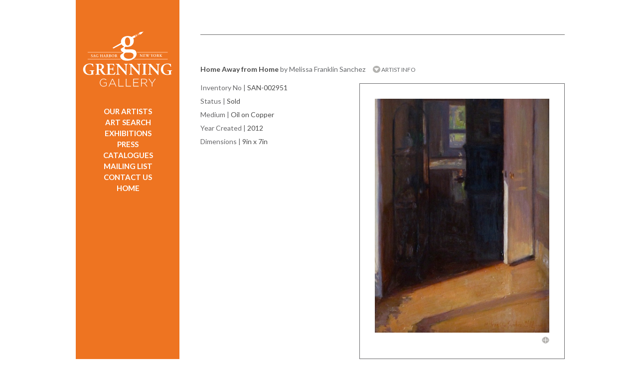

--- FILE ---
content_type: text/css
request_url: https://grenninggallery.com/css/responsive.css
body_size: 510
content:
img {
  max-width: 100%;
  height: auto;
}
.right.artwork img {
  max-width: 350px;
}
@media (max-width:1050px) {
  #container {
    width: 100%;
  }
  #left-wrapper {
    padding-left: 0px;
  }
  #right-wrapper {
    margin-left: 0px;
    width: calc(100% - 287px);
  }
  .footer {
    margin-left: 0px;
  }
  #content {
    width: 100% !important;
  }
  .featured-artists {
    width: 100%;
  }
  .event .desc {
    width: calc(100% - 220px);
  }
  .press .desc {
    width: calc(100% - 160px);
  }
  .large {
    width: 100%;
  }
}
@media (max-width:1050px) {
  .featured-artist {
    width: calc(50% - 17px) !important;
    height: auto;
    padding-bottom: 47% !important;
  }
	.featured-artist.search-result-art {
    padding-bottom: 0 !important;
}
  .featured-artist a img {
    position: absolute;
    width: 100%;
    height: 100%;
  } 
  .top-form-left {
    border-right: none;
  }
}
@media (max-width:970px) {
  .contact-photo {
    display: none;
  }
}
@media (max-width:880px) {
  .artwork {
    max-width: 352px;
    float: none;
  }
}
@media (max-width:750px) {
  .event .desc {
    width: 100%
  }
  .event .img {
    float: left;
    margin-top: 20px;
  }
  .searchBlock {
    display: block;
    padding: 3px 0px;
  }
  .searchBlock .select-label {
    text-align: left;
  }
}
@media (max-width:810px) {
  .press .desc {
    width: 100%
  }
  .press .img {
    float: left;
    margin-top: 20px;
  }
  .featured-artist {
width: 100% !important;
    height: auto;
    margin-right: 0px;
    padding-bottom: 100% !important;
	  margin-bottom:20px !important;
  }
}
@media (max-width:620px) {
  .top-form-left, .top-form-right {
    width: 260px;
  }
  .top-form-left .select-label, .top-form-right .select-label {
    text-align: left;
  }
}
@media (max-width:570px) {
  #left-wrapper {
    width: 100%;
    float: none;
    background: #EE7421;
    margin-bottom: 20px;
  }
  #nav {
    margin: 0px auto;
    padding: 10px 0px
  }
  #nav #logo {
    margin: 0px auto;
  }
  #nav ul li {
    width: 100%;
  }
  ul#navigation li {
    display: none;
    padding: 5px 0px;
  }
  #menuswitch {
    display: inherit;
    padding: 5px 0px;
  }
  .artistcats {
    padding: 0px !important;
  }
  #right-wrapper {
    width: calc(100% - 40px);
    padding: 0px 20px;
    margin: 0px;
    background: none;
    float: none;
    top: -10px !important
  }
  #slideshow-holder {
    margin-top: 0px;
  }
  .footer {
    width: 100%;
    margin-top: 20px;
  }
  .footer div {
    width: 100% !important;
    display: block !important;
  }
  #bmimage {
    display: none !important;
  }
  .footer div.subfooter {
    display: none !important;
  }
  .nav-footer {
    margin-left: 0px;
  }
  .featured-artist {
    width: 100%;
    margin-right: 0px;
  }
}

--- FILE ---
content_type: text/javascript
request_url: https://grenninggallery.com/scripts/jquery.expander.js
body_size: 3758
content:
/*!
 * jQuery Expander Plugin v1.4.2
 *
 * Date: Sat Mar 31 20:51:48 2012 EDT
 * Requires: jQuery v1.3+
 *
 * Copyright 2011, Karl Swedberg
 * Dual licensed under the MIT and GPL licenses (just like jQuery):
 * http://www.opensource.org/licenses/mit-license.php
 * http://www.gnu.org/licenses/gpl.html
 *
 *
 *
 *
*/

(function($) {
  $.expander = {
    version: '1.4.2',
    defaults: {
      // the number of characters at which the contents will be sliced into two parts.
      slicePoint: 100,

      // whether to keep the last word of the summary whole (true) or let it slice in the middle of a word (false)
      preserveWords: true,

      // a threshold of sorts for whether to initially hide/collapse part of the element's contents.
      // If after slicing the contents in two there are fewer words in the second part than
      // the value set by widow, we won't bother hiding/collapsing anything.
      widow: 4,

      // text displayed in a link instead of the hidden part of the element.
      // clicking this will expand/show the hidden/collapsed text
      expandText: 'read more',
      expandPrefix: '&hellip; ',

      expandAfterSummary: false,

      // class names for summary element and detail element
      summaryClass: 'summary',
      detailClass: 'details',

      // class names for <span> around "read-more" link and "read-less" link
      moreClass: 'read-more',
      lessClass: 'read-less',

      // number of milliseconds after text has been expanded at which to collapse the text again.
      // when 0, no auto-collapsing
      collapseTimer: 0,

      // effects for expanding and collapsing
      expandEffect: 'slideDown',
      expandSpeed: 250,
      collapseEffect: 'slideUp',
      collapseSpeed: 200,

      // allow the user to re-collapse the expanded text.
      userCollapse: true,

      // text to use for the link to re-collapse the text
      userCollapseText: 'read less',
      userCollapsePrefix: ' ',


      // all callback functions have the this keyword mapped to the element in the jQuery set when .expander() is called

      onSlice: null, // function() {}
      beforeExpand: null, // function() {},
      afterExpand: null, // function() {},
      onCollapse: null // function(byUser) {}
    }
  };

  $.fn.expander = function(options) {
    var meth = 'init';

    if (typeof options == 'string') {
      meth = options;
      options = {};
    }

    var opts = $.extend({}, $.expander.defaults, options),
        rSelfClose = /^<(?:area|br|col|embed|hr|img|input|link|meta|param).*>$/i,
        rAmpWordEnd = opts.wordEnd || /(&(?:[^;]+;)?|[a-zA-Z\u00C0-\u0100]+)$/,
        rOpenCloseTag = /<\/?(\w+)[^>]*>/g,
        rOpenTag = /<(\w+)[^>]*>/g,
        rCloseTag = /<\/(\w+)>/g,
        rLastCloseTag = /(<\/[^>]+>)\s*$/,
        rTagPlus = /^<[^>]+>.?/,
        delayedCollapse;

    var methods = {
      init: function() {
        this.each(function() {
          var i, l, tmp, newChar, summTagless, summOpens, summCloses,
              lastCloseTag, detailText, detailTagless,
              $thisDetails, $readMore,
              openTagsForDetails = [],
              closeTagsForsummaryText = [],
              defined = {},
              thisEl = this,
              $this = $(this),
              $summEl = $([]),
              o = $.meta ? $.extend({}, opts, $this.data()) : opts,
              hasDetails = !!$this.find('.' + o.detailClass).length,
              hasBlocks = !!$this.find('*').filter(function() {
                var display = $(this).css('display');
                return (/^block|table|list/).test(display);
              }).length,
              el = hasBlocks ? 'div' : 'span',
              detailSelector = el + '.' + o.detailClass,
              moreSelector = 'span.' + o.moreClass,
              expandSpeed = o.expandSpeed || 0,
              allHtml = $.trim( $this.html() ),
              allText = $.trim( $this.text() ),
              summaryText = allHtml.slice(0, o.slicePoint);

          // bail out if we've already set up the expander on this element
          if ( $.data(this, 'expander') ) {
            return;
          }

          $.data(this, 'expander', true);

          // determine which callback functions are defined
          $.each(['onSlice','beforeExpand', 'afterExpand', 'onCollapse'], function(index, val) {
            defined[val] = $.isFunction(o[val]);
          });

          // back up if we're in the middle of a tag or word
          summaryText = backup(summaryText);

          // summary text sans tags length
          summTagless = summaryText.replace(rOpenCloseTag, '').length;

          // add more characters to the summary, one for each character in the tags
          while (summTagless < o.slicePoint) {
            newChar = allHtml.charAt(summaryText.length);
            if (newChar == '<') {
              newChar = allHtml.slice(summaryText.length).match(rTagPlus)[0];
            }
            summaryText += newChar;
            summTagless++;
          }

          summaryText = backup(summaryText, o.preserveWords);

          // separate open tags from close tags and clean up the lists
          summOpens = summaryText.match(rOpenTag) || [];
          summCloses = summaryText.match(rCloseTag) || [];

          // filter out self-closing tags
          tmp = [];
          $.each(summOpens, function(index, val) {
            if ( !rSelfClose.test(val) ) {
              tmp.push(val);
            }
          });
          summOpens = tmp;

          // strip close tags to just the tag name
          l = summCloses.length;
          for (i = 0; i < l; i++) {
            summCloses[i] = summCloses[i].replace(rCloseTag, '$1');
          }

          // tags that start in summary and end in detail need:
          // a). close tag at end of summary
          // b). open tag at beginning of detail
          $.each(summOpens, function(index, val) {
            var thisTagName = val.replace(rOpenTag, '$1');
            var closePosition = $.inArray(thisTagName, summCloses);
            if (closePosition === -1) {
              openTagsForDetails.push(val);
              closeTagsForsummaryText.push('</' + thisTagName + '>');

            } else {
              summCloses.splice(closePosition, 1);
            }
          });

          // reverse the order of the close tags for the summary so they line up right
          closeTagsForsummaryText.reverse();

          // create necessary summary and detail elements if they don't already exist
          if ( !hasDetails ) {

            // end script if there is no detail text or if detail has fewer words than widow option
            detailText = allHtml.slice(summaryText.length);
            detailTagless = $.trim( detailText.replace(rOpenCloseTag, '') );

            if ( detailTagless === '' || detailTagless.split(/\s+/).length < o.widow ) {
              return;
            }
            // otherwise, continue...
            lastCloseTag = closeTagsForsummaryText.pop() || '';
            summaryText += closeTagsForsummaryText.join('');
            detailText = openTagsForDetails.join('') + detailText;

          } else {
            // assume that even if there are details, we still need readMore/readLess/summary elements
            // (we already bailed out earlier when readMore el was found)
            // but we need to create els differently

            // remove the detail from the rest of the content
            detailText = $this.find(detailSelector).remove().html();

            // The summary is what's left
            summaryText = $this.html();

            // allHtml is the summary and detail combined (this is needed when content has block-level elements)
            allHtml = summaryText + detailText;

            lastCloseTag = '';
          }
          o.moreLabel = $this.find(moreSelector).length ? '' : buildMoreLabel(o);

          if (hasBlocks) {
            detailText = allHtml;
          }
          summaryText += lastCloseTag;

          // onSlice callback
          o.summary = summaryText;
          o.details = detailText;
          o.lastCloseTag = lastCloseTag;

          if (defined.onSlice) {
            // user can choose to return a modified options object
            // one last chance for user to change the options. sneaky, huh?
            // but could be tricky so use at your own risk.
            tmp = o.onSlice.call(thisEl, o);

          // so, if the returned value from the onSlice function is an object with a details property, we'll use that!
            o = tmp && tmp.details ? tmp : o;
          }

          // build the html with summary and detail and use it to replace old contents
          var html = buildHTML(o, hasBlocks);

          $this.html( html );

          // set up details and summary for expanding/collapsing
          $thisDetails = $this.find(detailSelector);
          $readMore = $this.find(moreSelector);
          $thisDetails.hide();
          $readMore.find('a').unbind('click.expander').bind('click.expander', expand);

          $summEl = $this.find('div.' + o.summaryClass);

          if ( o.userCollapse && !$this.find('span.' + o.lessClass).length ) {
            $this
            .find(detailSelector)
            .append('<span class="' + o.lessClass + '">' + o.userCollapsePrefix + '<a href="#">' + o.userCollapseText + '</a></span>');
          }

          $this
          .find('span.' + o.lessClass + ' a')
          .unbind('click.expander')
          .bind('click.expander', function(event) {
            event.preventDefault();
            clearTimeout(delayedCollapse);
            var $detailsCollapsed = $(this).closest(detailSelector);
            reCollapse(o, $detailsCollapsed);
            if (defined.onCollapse) {
              o.onCollapse.call(thisEl, true);
            }
          });

          function expand(event) {
            event.preventDefault();
            $readMore.hide();
            $summEl.hide();
            if (defined.beforeExpand) {
              o.beforeExpand.call(thisEl);
            }

            $thisDetails.stop(false, true)[o.expandEffect](expandSpeed, function() {
              $thisDetails.css({zoom: ''});
              if (defined.afterExpand) {o.afterExpand.call(thisEl);}
              delayCollapse(o, $thisDetails, thisEl);
            });
          }

        }); // this.each
      },
      destroy: function() {
        if ( !this.data('expander') ) {
          return;
        }
        this.removeData('expander');
        this.each(function() {
          var $this = $(this),
              o = $.meta ? $.extend({}, opts, $this.data()) : opts,
              details = $this.find('.' + o.detailClass).contents();

          $this.find('.' + o.moreClass).remove();
          $this.find('.' + o.summaryClass).remove();
          $this.find('.' + o.detailClass).after(details).remove();
          $this.find('.' + o.lessClass).remove();

        });
      }
    };

    // run the methods (almost always "init")
    if ( methods[meth] ) {
      methods[ meth ].call(this);
    }

    // utility functions
    function buildHTML(o, blocks) {
      var el = 'span',
          summary = o.summary;
      if ( blocks ) {
        el = 'div';
        // if summary ends with a close tag, tuck the moreLabel inside it
        if ( rLastCloseTag.test(summary) && !o.expandAfterSummary) {
          summary = summary.replace(rLastCloseTag, o.moreLabel + '$1');
        } else {
        // otherwise (e.g. if ends with self-closing tag) just add moreLabel after summary
        // fixes #19
          summary += o.moreLabel;
        }

        // and wrap it in a div
        summary = '<div class="' + o.summaryClass + '">' + summary + '</div>';
      } else {
        summary += o.moreLabel;
      }

      return [
        summary,
        '<',
          el + ' class="' + o.detailClass + '"',
        '>',
          o.details,
        '</' + el + '>'
        ].join('');
    }

    function buildMoreLabel(o) {
      var ret = '<span class="' + o.moreClass + '">' + o.expandPrefix;
      ret += '<a href="#" aria-label="toggle expanded text" role="button">' + o.expandText + '</a></span>';
      return ret;
    }

    function backup(txt, preserveWords) {
      if ( txt.lastIndexOf('<') > txt.lastIndexOf('>') ) {
        txt = txt.slice( 0, txt.lastIndexOf('<') );
      }
      if (preserveWords) {
        txt = txt.replace(rAmpWordEnd,'');
      }

      return $.trim(txt);
    }

    function reCollapse(o, el) {
      el.stop(true, true)[o.collapseEffect](o.collapseSpeed, function() {
        var prevMore = el.prev('span.' + o.moreClass).show();
        if (!prevMore.length) {
          el.parent().children('div.' + o.summaryClass).show()
            .find('span.' + o.moreClass).show();
        }
      });
    }

    function delayCollapse(option, $collapseEl, thisEl) {
      if (option.collapseTimer) {
        delayedCollapse = setTimeout(function() {
          reCollapse(option, $collapseEl);
          if ( $.isFunction(option.onCollapse) ) {
            option.onCollapse.call(thisEl, false);
          }
        }, option.collapseTimer);
      }
    }

    return this;
  };

  // plugin defaults
  $.fn.expander.defaults = $.expander.defaults;
})(jQuery);